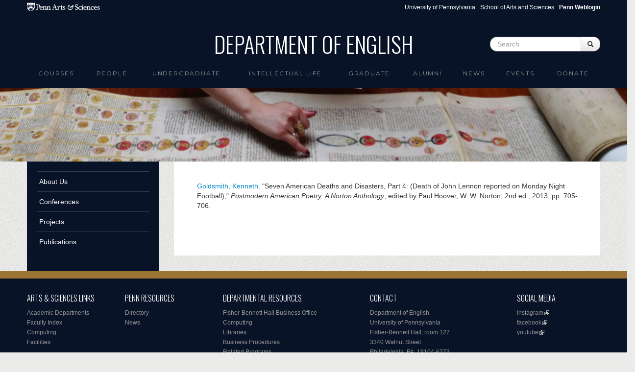

--- FILE ---
content_type: text/html; charset=utf-8
request_url: https://www.english.upenn.edu/publications/2013/kenneth-goldsmith/seven-american-deaths-and-disasters-part-4-death-john-lennon
body_size: 5724
content:
<!DOCTYPE html>
<html lang="en" dir="ltr"
  xmlns:content="http://purl.org/rss/1.0/modules/content/"
  xmlns:dc="http://purl.org/dc/terms/"
  xmlns:foaf="http://xmlns.com/foaf/0.1/"
  xmlns:og="http://ogp.me/ns#"
  xmlns:rdfs="http://www.w3.org/2000/01/rdf-schema#"
  xmlns:sioc="http://rdfs.org/sioc/ns#"
  xmlns:sioct="http://rdfs.org/sioc/types#"
  xmlns:skos="http://www.w3.org/2004/02/skos/core#"
  xmlns:xsd="http://www.w3.org/2001/XMLSchema#">
<head profile="http://www.w3.org/1999/xhtml/vocab">
  <meta charset="utf-8">
  <meta name="viewport" content="width=device-width, initial-scale=1.0">
  <meta http-equiv="Content-Type" content="text/html; charset=utf-8" />
<meta name="Generator" content="Drupal 7 (http://drupal.org)" />
<link rel="shortcut icon" href="https://www.english.upenn.edu/sites/default/files/favicon.ico" type="image/vnd.microsoft.icon" />
  <title>Department of English</title>
  <link type="text/css" rel="stylesheet" href="https://www.english.upenn.edu/sites/default/files/css/css_lQaZfjVpwP_oGNqdtWCSpJT1EMqXdMiU84ekLLxQnc4.css" media="all" />
<link type="text/css" rel="stylesheet" href="https://www.english.upenn.edu/sites/default/files/css/css_hpldRb80b3qHfhZlppNtMEBLOZZhcBoNvsh9Gy3x3pQ.css" media="all" />
<link type="text/css" rel="stylesheet" href="https://www.english.upenn.edu/sites/default/files/css/css_7yLymq7zW2-UVmYWifrD1a1Br4aHs67wa88mtEeYwQI.css" media="all" />
<link type="text/css" rel="stylesheet" href="https://www.english.upenn.edu/sites/default/files/css/css_l9C4hhcgcCLsWWWC6ZY9nVdmtS9osudIWiV-hTUlmSE.css" media="all" />
  <!-- HTML5 element support for IE6-8 -->
  <!--[if lt IE 9]>
    <script src="//html5shiv.googlecode.com/svn/trunk/html5.js"></script>
  <![endif]-->
  <script src="https://www.english.upenn.edu/sites/default/files/js/js_XexEZhbTmj1BHeajKr2rPfyR8Y68f4rm0Nv3Vj5_dSI.js"></script>
<script src="https://www.english.upenn.edu/sites/default/files/js/js_onbE0n0cQY6KTDQtHO_E27UBymFC-RuqypZZ6Zxez-o.js"></script>
<script src="https://www.english.upenn.edu/sites/default/files/js/js_ZcW7GPj-lBTdq14HzozaLfWfYQFXoVKaLwt0BJOAoQw.js"></script>
<script src="https://www.english.upenn.edu/sites/default/files/js/js_gPqjYq7fqdMzw8-29XWQIVoDSWTmZCGy9OqaHppNxuQ.js"></script>
<script>(function(i,s,o,g,r,a,m){i["GoogleAnalyticsObject"]=r;i[r]=i[r]||function(){(i[r].q=i[r].q||[]).push(arguments)},i[r].l=1*new Date();a=s.createElement(o),m=s.getElementsByTagName(o)[0];a.async=1;a.src=g;m.parentNode.insertBefore(a,m)})(window,document,"script","//www.google-analytics.com/analytics.js","ga");ga("create", "UA-82748824-2", {"cookieDomain":"auto"});ga("set", "anonymizeIp", true);ga("send", "pageview");</script>
<script src="https://www.english.upenn.edu/sites/default/files/js/js__nugcKvCvi0mfUcyFOEYVBJRDAraQI4vB3j5ltEWKDQ.js"></script>
<script>jQuery.extend(Drupal.settings, {"basePath":"\/","pathPrefix":"","setHasJsCookie":0,"ajaxPageState":{"theme":"english","theme_token":"XtxAlctjf8h9F9qbcE2f_7oJ2PllqcSR_Q9ErGn9wEs","js":{"sites\/all\/modules\/jquery_update\/replace\/jquery\/1.7\/jquery.min.js":1,"misc\/jquery-extend-3.4.0.js":1,"misc\/jquery-html-prefilter-3.5.0-backport.js":1,"misc\/jquery.once.js":1,"misc\/drupal.js":1,"misc\/form-single-submit.js":1,"sites\/all\/modules\/extlink\/extlink.js":1,"sites\/all\/modules\/google_analytics\/googleanalytics.js":1,"0":1,"sites\/default\/themes\/bootstrap\/js\/bootstrap.min.js":1},"css":{"modules\/system\/system.base.css":1,"sites\/all\/modules\/calendar\/css\/calendar_multiday.css":1,"sites\/all\/modules\/date\/date_api\/date.css":1,"sites\/all\/modules\/date\/date_popup\/themes\/datepicker.1.7.css":1,"sites\/all\/modules\/date\/date_repeat_field\/date_repeat_field.css":1,"modules\/field\/theme\/field.css":1,"sites\/all\/modules\/extlink\/extlink.css":1,"sites\/all\/modules\/views\/css\/views.css":1,"sites\/all\/modules\/ctools\/css\/ctools.css":1,"sites\/all\/modules\/panels\/css\/panels.css":1,"public:\/\/ctools\/css\/e57929533fdd8018e53b4879a992cce8.css":1,"sites\/all\/modules\/panels\/plugins\/layouts\/flexible\/flexible.css":1,"public:\/\/ctools\/css\/26ad922ed709408df064403c8d6352be.css":1,"sites\/all\/modules\/node_embed\/plugins\/node_embed\/node_embed.css":1,"sites\/default\/themes\/bootstrap\/css\/bootstrap.css":1,"sites\/default\/themes\/english\/css\/award.css":1,"sites\/default\/themes\/english\/css\/course.css":1,"sites\/default\/themes\/english\/css\/course_classlevel_year.css":1,"sites\/default\/themes\/english\/css\/course_classlevel_year_semester.css":1,"sites\/default\/themes\/english\/css\/english.css":1,"sites\/default\/themes\/english\/css\/frontpage.css":1,"sites\/default\/themes\/english\/css\/graduate.css":1,"sites\/default\/themes\/english\/css\/intellectual-life.css":1,"sites\/default\/themes\/english\/css\/site_admin.css":1,"sites\/default\/themes\/english\/css\/pagepanel.css":1,"sites\/default\/themes\/english\/css\/people_profile.css":1,"sites\/default\/themes\/english\/css\/publication.css":1,"sites\/default\/themes\/english\/css\/ugradconc.css":1,"sites\/default\/themes\/english\/css\/ugradfocus.css":1,"sites\/default\/themes\/english\/css\/undergraduate.css":1,"sites\/default\/themes\/english\/css\/amendments.css":1}},"extlink":{"extTarget":0,"extClass":"ext","extSubdomains":1,"extExclude":"","extInclude":"","extCssExclude":"","extCssExplicit":"","extAlert":0,"extAlertText":"This link will take you to an external web site.","mailtoClass":"mailto"},"googleanalytics":{"trackOutbound":1,"trackMailto":1,"trackDownload":1,"trackDownloadExtensions":"7z|aac|arc|arj|asf|asx|avi|bin|csv|doc(x|m)?|dot(x|m)?|exe|flv|gif|gz|gzip|hqx|jar|jpe?g|js|mp(2|3|4|e?g)|mov(ie)?|msi|msp|pdf|phps|png|ppt(x|m)?|pot(x|m)?|pps(x|m)?|ppam|sld(x|m)?|thmx|qtm?|ra(m|r)?|sea|sit|tar|tgz|torrent|txt|wav|wma|wmv|wpd|xls(x|m|b)?|xlt(x|m)|xlam|xml|z|zip"},"urlIsAjaxTrusted":{"\/publications\/2013\/kenneth-goldsmith\/seven-american-deaths-and-disasters-part-4-death-john-lennon":true}});</script>


  <link href='//fonts.googleapis.com/css?family=Oswald:400,300,700' rel='stylesheet' type='text/css'>
  <link href='//fonts.googleapis.com/css?family=Montserrat' rel='stylesheet' type='text/css'>

</head>
<body class="html not-front not-logged-in one-sidebar sidebar-first page-node page-node- page-node-22300 node-type-article" >
  <div id="skip-link">
    <a href="#main-content" class="element-invisible element-focusable">Skip to main content</a>
  </div>
    <div id="topper">

  <div id="sasheader" class="container visible-desktop">
  <a target="_blank" href="http://www.sas.upenn.edu"><img 
    src="/sites/www.english.upenn.edu/themes/english/images/pennsas-logo-white.png" alt="Penn Arts &amp; Sciences Logo" title="Penn Arts &amp; Sciences" /></a>

<ul class="pull-right unstyled">
  <li class="first"><a href="http://www.upenn.edu">University of Pennsylvania</a></li>
  <li><a href="http://www.sas.upenn.edu/">School of Arts and Sciences</a></li>
  <li><a href="/saml_login"><b>Penn Weblogin</b></a></li>
</ul>
</div>

<header role="banner" id="page-header" class="container visible-desktop">
    
      <div class="region region-header">
    <section id="block-blockify-blockify-site-name" class="block block-blockify clearfix">

      
  <h1 id="site-name"><a href="/" title="Return to the Department of English home page" rel="home"><span>Department of English</span></a></h1>  
</section> <!-- /.block -->
<section id="block-search-form" class="block block-search clearfix">

      
  <form class="form-search content-search" action="/publications/2013/kenneth-goldsmith/seven-american-deaths-and-disasters-part-4-death-john-lennon" method="post" id="search-block-form" accept-charset="UTF-8"><div><div class="container-inline">
      <h2 class="element-invisible">Search form</h2>
    <div class="input-append"><input title="Enter the terms you wish to search for." class="search-query span2 form-text" placeholder="Search" type="text" id="edit-search-block-form--2" name="search_block_form" value="" size="15" maxlength="128" /><button type="submit" class="btn"><i class="icon-search"></i><span class="element-invisible">Search</span></button></div><button class="element-invisible btn btn-primary form-submit" id="edit-submit" name="op" value="Search" type="submit">Search</button>
<input type="hidden" name="form_build_id" value="form-kaLcKcXZjrBCTq0dDNdinuPHkR7J1HN9AX4UTei_Rtc" />
<input type="hidden" name="form_id" value="search_block_form" />
</div>
</div></form>  
</section> <!-- /.block -->
  </div>
  </header> <!-- /#header -->

  <div class="row-fluid">

<header id="navbar" role="banner" class="navbar container">
  <div class="navbar-inner">
    <div class="container">
      <a class="brand hidden-desktop" href="/"><img 
    src="/sites/www.english.upenn.edu/themes/english/images/brand-logo.png" alt="Penn Arts &amp; Sciences Logo" />Department of English</a>
      <!-- .btn-navbar is used as the toggle for collapsed navbar content -->
      <a class="btn btn-navbar" data-toggle="collapse" data-target=".nav-collapse">
        <span class="icon-bar"></span>
        <span class="icon-bar"></span>
        <span class="icon-bar"></span>
      </a>

              <div class="nav-collapse collapse">
          <nav role="navigation">
                                                                              <div class="region region-navigation">
    <section id="block-menu-block-1" class="block block-menu-block clearfix">

      
  <div class="menu-block-wrapper menu-block-1 menu-name-main-menu parent-mlid-0 menu-level-1">
  <ul class="menu nav"><li class="first leaf has-children menu-mlid-1191"><a href="/courses">Courses</a></li>
<li class="leaf has-children menu-mlid-958"><a href="/people">People</a></li>
<li class="leaf has-children menu-mlid-1884"><a href="/undergraduate">Undergraduate</a></li>
<li class="leaf menu-mlid-926"><a href="/intellectual-life">intellectual life</a></li>
<li class="leaf has-children menu-mlid-1128"><a href="/graduate">Graduate</a></li>
<li class="leaf has-children menu-mlid-889"><a href="/alumni">Alumni</a></li>
<li class="leaf menu-mlid-525"><a href="/news">News</a></li>
<li class="leaf has-children menu-mlid-2139"><a href="/events">Events</a></li>
<li class="last leaf menu-mlid-2178"><a href="/donate" title="">Donate</a></li>
</ul></div>
  
</section> <!-- /.block -->
  </div>
                      </nav>
              <form class="navbar-search hidden-desktop">
    <input type="text" class="search-query" placeholder="Search">
    </form>
        </div>
          </div>
  </div>
</header>

</div>

</div>

<div class="row-fluid image-topper">
      <div class="region region-image-topper">
    <section id="block-views-image-topper-block" class="block block-views clearfix">

      
  <div class="view view-image-topper view-id-image_topper view-display-id-block view-dom-id-4bfc29b8a148b2ee5b9d280763ad005a">
        
  
  
      <div class="view-content">
        <div class="views-row views-row-1 views-row-odd views-row-first views-row-last">
      
  <div>        <div><img typeof="foaf:Image" src="https://www.english.upenn.edu/sites/default/files/manuscript2_0.jpg" width="1366" height="160" alt="" /></div>  </div>  </div>
    </div>
  
  
  
  
  
  
</div>  
</section> <!-- /.block -->
  </div>
</div>



<div class="row-fluid">
<div class="main-container container">

          <div class="hidden-phone">
        <aside class="span3" role="complementary">
          <div class="region region-sidebar-first">
    <section id="block-menu-block-5" class="block block-menu-block clearfix">

      
  <div class="menu-block-wrapper menu-block-5 menu-name-menu-secondary-menu parent-mlid-0 menu-level-1">
  <ul class="menu nav"><li class="first collapsed menu-mlid-2136"><a href="/about">About Us</a></li>
<li class="collapsed menu-mlid-1298"><a href="/conferences">Conferences</a></li>
<li class="collapsed menu-mlid-1296"><a href="/projects">Projects</a></li>
<li class="last collapsed menu-mlid-1470"><a href="/publications" title="">Publications</a></li>
</ul></div>
  
</section> <!-- /.block -->
  </div>
      </aside> 
    </div><!-- /#sidebar-first -->
      

    <section class="span9">  
            <a id="main-content"></a>
                                                              
<div class="panel-flexible panels-flexible-157 clearfix" >
<div class="panel-flexible-inside panels-flexible-157-inside">
<div class="panels-flexible-region panels-flexible-region-157-center panels-flexible-region-first panels-flexible-region-last">
  <div class="inside panels-flexible-region-inside panels-flexible-region-157-center-inside panels-flexible-region-inside-first panels-flexible-region-inside-last">
<div class="panel-pane pane-views pane-publications"  >
  
      
  
  <div class="pane-content">
    <div class="view view-publications view-id-publications view-display-id-embed_7 view-dom-id-6235e5595459a55d3bd1dd47042f63eb">
        
  
  
      <div class="view-content">
        <div class="views-row views-row-1 views-row-odd views-row-first views-row-last">
      
  <div class="views-field views-field-nothing">        <span class="field-content"><br><br><a href="/people/kenneth-goldsmith">Goldsmith, Kenneth</a>. "Seven American Deaths and Disasters, Part 4: (Death of John Lennon reported on Monday Night Football)," <i>Postmodern American Poetry: A Norton Anthology</i>, edited by Paul Hoover, W. W. Norton, 2nd ed., <span class="date-display-single" property="dc:date" datatype="xsd:dateTime" content="2013-01-01T00:00:00-05:00">2013</span>, pp. 705-706.
<br><br></span>  </div>  
  <div class="views-field views-field-field-article-url">        <div class="field-content"></div>  </div>  
  <div class="views-field views-field-field-article-pdf">        <div class="field-content"></div>  </div>  
  <div class="views-field views-field-field-article-content">        <div class="field-content"></div>  </div>  </div>
    </div>
  
  
  
  
  
  
</div>  </div>

  
  </div>
  </div>
</div>
</div>
</div>
    </section>

          <div class="visible-phone">
        <aside class="span3" role="complementary">
          <div class="region region-sidebar-first">
      <div class="region region-sidebar-first">
    <section id="block-menu-block-5" class="block block-menu-block clearfix">

      
  <div class="menu-block-wrapper menu-block-5 menu-name-menu-secondary-menu parent-mlid-0 menu-level-1">
  <ul class="menu nav"><li class="first collapsed menu-mlid-2136"><a href="/about">About Us</a></li>
<li class="collapsed menu-mlid-1298"><a href="/conferences">Conferences</a></li>
<li class="collapsed menu-mlid-1296"><a href="/projects">Projects</a></li>
<li class="last collapsed menu-mlid-1470"><a href="/publications" title="">Publications</a></li>
</ul></div>
  
</section> <!-- /.block -->
  </div>
  </div>
      </aside> 
    </div><!-- /#sidebar-first -->
    
    
  </div>
</div>
</div>

<div id="footer">
	<footer class="footer container">
    <div class="region region-footer">
    <section id="block-block-18" class="block block-block clearfix">

      
  <div class="footer-links row-fluid dark-bg-links"><div class="span2"><h5>Arts &amp; Sciences Links</h5><ul class="unstyled"><li><a href="https://www.sas.upenn.edu/departments/">Academic Departments</a></li><li><a href="https://www.sas.upenn.edu/people/">Faculty Index</a></li><li><a href="https://computing.sas.upenn.edu/">Computing</a></li><li><a href="https://web.sas.upenn.edu/sas-fpo/">Facilities</a></li></ul></div><div class="span2"><h5>Penn Resources</h5><ul class="unstyled"><li><a href="http://www.upenn.edu/directories/">Directory</a></li><li><a href="https://penntoday.upenn.edu/">News</a></li></ul></div><div class="span3"><h5>Departmental Resources</h5><ul class="unstyled"><li><a href="https://web.sas.upenn.edu/sas-fas/finance/fisher-bennett-regional-business-office/">Fisher-Bennett Hall Business Office</a></li><li><a href="/resources/computing">Computing</a></li><li><a href="/resources/libraries">Libraries</a></li><li><a href="/resources/procedures">Business Procedures</a></li><li><a href="/resources/related-programs">Related Programs</a></li><li><a href="/resources/useful-links">Useful Links for Faculty and Staff</a></li><li><a href="http://call-for-papers.sas.upenn.edu/">CFP - Call for Papers</a></li><li><a href="/resources/forms">Forms</a></li><li><a href="/People/visiting">Visiting Scholars</a></li></ul></div><div class="span3"><h5>Contact</h5><p>Department of English<br />University of Pennsylvania<br />Fisher-Bennett Hall, room 127<br />3340 Walnut Street<br />Philadelphia, PA, 19104-6273</p><p><a href="mailto:info@english.upenn.edu">info@english.upenn.edu</a></p></div><div class="span2"><h5>Social Media</h5><ul class="unstyled"><ul class="unstyled"><li><a href="https://www.instagram.com/pennenglishdepartment/">instagram</a></li><li><a href="https://www.facebook.com/PennEnglishDepartment">facebook</a></li><li><a href="https://www.youtube.com/@pennenglishdepartment">youtube</a></li></ul></ul></div><div class="span2"> </div><div class="span2"><strong><a href="/saml_login">Penn Weblogin</a></strong></div><div class="span2"> </div></div>  
</section> <!-- /.block -->
  </div>

  <div id="copyright">
	<p>&copy; 2026 The Trustees of the University of Pennsylvania</p>
  </div>

</footer>
</div>  </body>
<script type="text/javascript">
  var $ = jQuery.noConflict();
  $(document).ready(function() { 
      $('#myCarousel').carousel({ interval: 8000 });
  }); 
</script>
</html>


--- FILE ---
content_type: text/css
request_url: https://www.english.upenn.edu/sites/default/files/css/css_7yLymq7zW2-UVmYWifrD1a1Br4aHs67wa88mtEeYwQI.css
body_size: 732
content:
.ctools-locked{color:red;border:1px solid red;padding:1em;}.ctools-owns-lock{background:#FFFFDD none repeat scroll 0 0;border:1px solid #F0C020;padding:1em;}a.ctools-ajaxing,input.ctools-ajaxing,button.ctools-ajaxing,select.ctools-ajaxing{padding-right:18px !important;background:url(/sites/all/modules/ctools/images/status-active.gif) right center no-repeat;}div.ctools-ajaxing{float:left;width:18px;background:url(/sites/all/modules/ctools/images/status-active.gif) center center no-repeat;}
div.panel-pane div.admin-links{font-size:xx-small;margin-right:1em;}div.panel-pane div.admin-links li a{color:#ccc;}div.panel-pane div.admin-links li{padding-bottom:2px;background:white;z-index:201;}div.panel-pane div.admin-links:hover a,div.panel-pane div.admin-links-hover a{color:#000;}div.panel-pane div.admin-links a:before{content:"[";}div.panel-pane div.admin-links a:after{content:"]";}div.panel-pane div.panel-hide{display:none;}div.panel-pane div.panel-hide-hover,div.panel-pane:hover div.panel-hide{display:block;position:absolute;z-index:200;margin-top:-1.5em;}div.panel-pane div.feed a{float:right;}
div.views-field-field-article-author{padding-bottom:16px;}div.views-field-field-article-content{margin-top:8px;padding-bottom:64px;}#block-menu-block-5{background:none repeat scroll 0 0 #081327;padding:20px;}#block-menu-block-5 a,li .nolink{color:#ffffff;display:block;}#block-menu-block-5 .nav li a:focus{background-color:#363f50;text-decoration:none;}#block-menu-block-5 ul{margin-left:0;}#block-menu-block-5 li a{border-top:1px solid #363f50;padding:10px 5px;}li .nolink{color:#969596;font-size:13px;text-transform:uppercase;}#block-menu-block-5 ul li ul a,li .nolink{padding:10px 5px 10px 30px;}#block-menu-block-5 ul li ul li ul a{font-size:13px;padding-left:40px;}#block-menu-block-5 a.active{color:#9c7533;}#block-menu-block-5 a:hover{background-color:transparent;color:#969596;}
.panel-flexible .panel-separator{margin:0 0 1em 0;}
.panels-flexible-157 .panels-flexible-region{padding:0;}.panels-flexible-157 .panels-flexible-region-inside{padding-right:0.5em;padding-left:0.5em;}.panels-flexible-157 .panels-flexible-region-inside-first{padding-left:0;}.panels-flexible-157 .panels-flexible-region-inside-last{padding-right:0;}.panels-flexible-157 .panels-flexible-column{padding:0;}.panels-flexible-157 .panels-flexible-column-inside{padding-right:0.5em;padding-left:0.5em;}.panels-flexible-157 .panels-flexible-column-inside-first{padding-left:0;}.panels-flexible-157 .panels-flexible-column-inside-last{padding-right:0;}.panels-flexible-157 .panels-flexible-row{padding:0 0 0.5em 0;margin:0;}.panels-flexible-157 .panels-flexible-row-last{padding-bottom:0;}.panels-flexible-column-157-main{float:left;width:99.0000%;}.panels-flexible-157-inside{padding-right:0px;}.panels-flexible-157{width:auto;}.panels-flexible-region-157-center{float:left;width:99.0000%;}.panels-flexible-row-157-main-row-inside{padding-right:0px;}
.node_embed_dialog{background:#e9e9e9;border:2px solid #333;border-radius:5px;-moz-border-radius:5px;-webkit-border-radius:5px;padding:5px;}.node_embed_dialog .ui-dialog-titlebar{margin:0;padding:5px;background-color:#333;color:#fff;border-radius:5px;-moz-border-radius:5px;-webkit-border-radius:5px;position:relative;}.node_embed_dialog .ui-dialog-titlebar-close{position:absolute;right:5px;color:#fff;}#nodeEmbedDialog{margin:10px 0 0 0;}.node_embed_dialog .nodeEmbedButtons{margin:0;padding:0;}.node_embed_dialog .nodeEmbedButtons button{background:#333;color:#fff;border-radius:5px;-moz-border-radius:5px;-webkit-border-radius:5px;border:1px solid #444;padding:3px 10px;margin:5px 5px 0 0;cursor:pointer;}.node_embed_dialog .nodeEmbedButtons button:hover{border:1px solid #999;}


--- FILE ---
content_type: text/plain
request_url: https://www.google-analytics.com/j/collect?v=1&_v=j102&aip=1&a=2129862680&t=pageview&_s=1&dl=https%3A%2F%2Fwww.english.upenn.edu%2Fpublications%2F2013%2Fkenneth-goldsmith%2Fseven-american-deaths-and-disasters-part-4-death-john-lennon&ul=en-us%40posix&dt=Department%20of%20English&sr=1280x720&vp=1280x720&_u=YEBAAEABAAAAACAAI~&jid=1660673683&gjid=1855027172&cid=789535169.1768911236&tid=UA-82748824-2&_gid=1571887288.1768911236&_r=1&_slc=1&z=2128152377
body_size: -451
content:
2,cG-MPM9KTYY0V